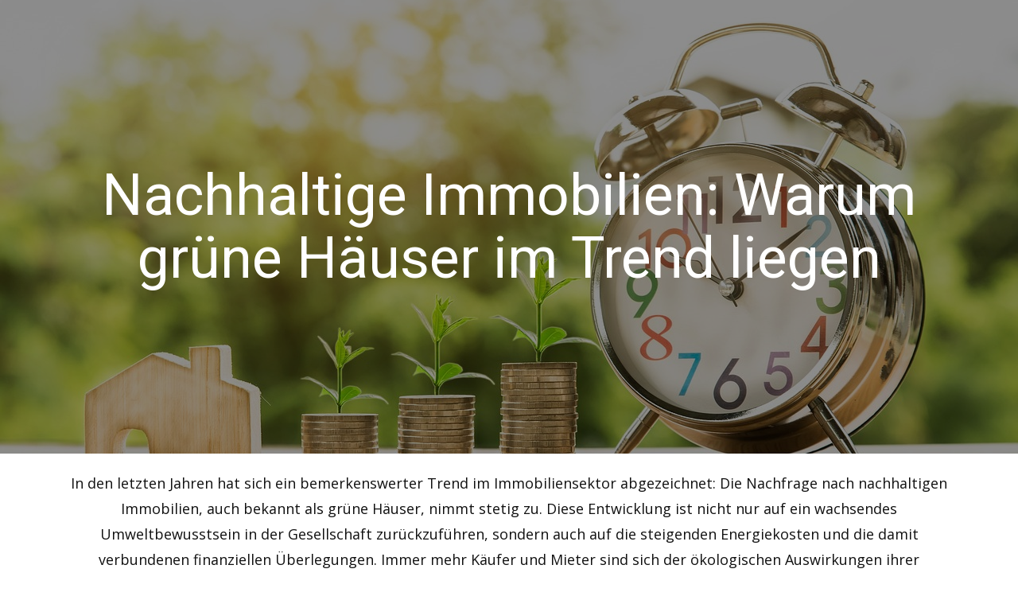

--- FILE ---
content_type: text/html
request_url: http://stioroofing.com/
body_size: 7318
content:
<!DOCTYPE html>
<html style="font-size: 16px;" lang="de-DE"><head>
    <meta name="viewport" content="width=device-width, initial-scale=1.0">
    <meta charset="utf-8">
    <meta name="keywords" content="Immobilienmakler, Immobilien, Immobilienbewertung,  Immobilienmarkt, Immobilienberatung, Marktanalyse, Wertgutachten, Immobilienexperte, Fundierte Entscheidungen, Immobilienanalyse, Kundenbetreuung, Mietmarkt, Immobilien, Gewinne,Immobilienverkauf, Makler, Hausverkauf, Verkaufsstrategien
">
    <meta name="description" content="Entdecken Sie, warum grüne Häuser immer gefragter sind und welche Vorteile nachhaltige Immobilien wirklich bieten!">
    <title>Nachhaltige Immobilien: Warum grüne Häuser im Trend liegen</title>
    <link rel="stylesheet" href="nicepage.css" media="screen">
<link rel="stylesheet" href="index.css" media="screen">
    <script class="u-script" type="text/javascript" src="jquery.js" defer=""></script>
    <script class="u-script" type="text/javascript" src="nicepage.js" defer=""></script>
    <meta name="generator" content="Nicepage 7.5.2, nicepage.com">
    
    
    
    
    
    
    
    
    
    
    
    <link id="u-theme-google-font" rel="stylesheet" href="https://fonts.googleapis.com/css?family=Roboto:100,100i,300,300i,400,400i,500,500i,700,700i,900,900i|Open+Sans:300,300i,400,400i,500,500i,600,600i,700,700i,800,800i">
    <script type="application/ld+json">{
		"@context": "http://schema.org",
		"@type": "Organization",
		"name": "multi-rebuild-februar-5"
}</script>
    <meta name="theme-color" content="#478ac9">
    <meta property="og:title" content="Nachhaltige Immobilien: Warum grüne Häuser im Trend liegen">
    <meta property="og:description" content="Entdecken Sie, warum grüne Häuser immer gefragter sind und welche Vorteile nachhaltige Immobilien wirklich bieten!">
    <meta property="og:type" content="website">
  <meta data-intl-tel-input-cdn-path="intlTelInput/"></head>
  <body data-home-page="multi-rebuild-februar-5.html" data-home-page-title="multi-rebuild-februar-5" data-path-to-root="./" data-include-products="false" class="u-body u-xl-mode" data-lang="de">
    <section class="u-clearfix u-image u-shading u-section-1" id="sec-9d51" data-image-width="1440" data-image-height="750">
      <div class="u-clearfix u-sheet u-valign-middle u-sheet-1">
        <h1 class="u-align-center u-text u-text-1"> Nachhaltige Immobilien: Warum grüne Häuser im Trend liegen</h1>
      </div>
    </section>
    <section class="u-align-left u-clearfix u-container-align-left u-section-2" id="sec-4219">
      <div class="u-clearfix u-sheet u-valign-top u-sheet-1"></div>
    </section>
    <section class="u-align-center u-clearfix u-container-align-center u-section-3" id="sec-a2aa">
      <div class="u-clearfix u-sheet u-sheet-1">
        <p class="u-align-center u-text u-text-1"> In den letzten Jahren hat sich ein bemerkenswerter Trend im Immobiliensektor abgezeichnet: Die Nachfrage nach nachhaltigen Immobilien, auch bekannt als grüne Häuser, nimmt stetig zu. Diese Entwicklung ist nicht nur auf ein wachsendes Umweltbewusstsein in der Gesellschaft zurückzuführen, sondern auch auf die steigenden Energiekosten und die damit verbundenen finanziellen Überlegungen. Immer mehr Käufer und Mieter sind sich der ökologischen Auswirkungen ihrer Wohnentscheidungen bewusst und suchen aktiv nach Immobilien, die umweltfreundliche Merkmale aufweisen.<br>Dies umfasst unter anderem energieeffiziente Bauweisen, den Einsatz erneuerbarer Energien und nachhaltige Materialien. Zusätzlich spielt die Politik eine entscheidende Rolle in diesem Wandel. Regierungen und Kommunen setzen zunehmend auf Förderprogramme und Anreize, um den Bau und die Renovierung von nachhaltigen Immobilien zu unterstützen.<br>Diese Maßnahmen reichen von steuerlichen Vergünstigungen bis hin zu zinsgünstigen Darlehen für umweltfreundliche Bauprojekte. Die Kombination aus individuellem Interesse und politischer Unterstützung hat dazu geführt, dass grüne Immobilien nicht nur eine Nische darstellen, sondern zunehmend zum Mainstream werden.<br>
        </p>
      </div>
    </section>
    <section class="u-align-left u-clearfix u-container-align-left u-section-4" id="sec-322f">
      <div class="u-clearfix u-sheet u-sheet-1">
        <div class="fr-view u-clearfix u-rich-text u-text u-text-1">
          <h3 id="isPasted">Warum Immobilienkäufer vermehrt auf Nachhaltigkeit setzen</h3>
          <p>Die Entscheidung für eine nachhaltige Immobilie wird von verschiedenen Faktoren beeinflusst. Ein zentraler Aspekt ist das wachsende Bewusstsein für den Klimawandel und die Notwendigkeit, den eigenen ökologischen Fußabdruck zu reduzieren. Käufer sind sich zunehmend der Tatsache bewusst, dass ihre Wohnentscheidungen direkte Auswirkungen auf die Umwelt haben. Daher suchen sie nach Möglichkeiten, ihren Lebensstil umweltfreundlicher zu gestalten, was sich in der Wahl nachhaltiger Immobilien widerspiegelt. Ein weiterer wichtiger Punkt ist die langfristige Kostenersparnis. Nachhaltige Immobilien zeichnen sich oft durch eine hohe Energieeffizienz aus, was zu niedrigeren Betriebskosten führt. Käufer erkennen, dass Investitionen in grüne Technologien, wie Solaranlagen oder moderne Heizsysteme, nicht nur der Umwelt zugutekommen, sondern auch ihre monatlichen Ausgaben senken können. Diese Kombination aus ökologischen und ökonomischen Vorteilen macht nachhaltige Immobilien für viele Käufer besonders attraktiv.</p>
          <h3>Immobilienmakler als Vermittler für grüne Immobilien</h3>
          <p>Immobilienmakler spielen eine entscheidende Rolle bei der Vermittlung von nachhaltigen Immobilien. Sie sind oft die ersten Ansprechpartner für Käufer, die an grünen Häusern interessiert sind, und können wertvolle Informationen über die verfügbaren Optionen bereitstellen. Ein gut informierter Makler kann potenziellen Käufern helfen, die verschiedenen Aspekte nachhaltiger Immobilien zu verstehen, einschließlich der Vorteile von energieeffizienten Bauweisen und der Nutzung erneuerbarer Energien. Darüber hinaus können Immobilienmakler auch als Berater fungieren, wenn es darum geht, geeignete Förderprogramme oder Finanzierungsmöglichkeiten für nachhaltige Immobilien zu finden. Sie sind in der Lage, Käufer mit den richtigen Ressourcen zu vernetzen und sie durch den gesamten Kaufprozess zu begleiten. In einer Zeit, in der Nachhaltigkeit immer mehr an Bedeutung gewinnt, ist es für Makler unerlässlich, sich mit den neuesten Entwicklungen im Bereich grüner Immobilien vertraut zu machen.</p>
          <h3>Nachhaltige Immobilien: Die Vorteile für Eigentümer und Mieter</h3>
          <p>Die Vorteile nachhaltiger Immobilien sind vielfältig und betreffen sowohl Eigentümer als auch Mieter. Für Eigentümer bieten grüne Häuser nicht nur eine Möglichkeit zur Wertsteigerung ihrer Immobilie, sondern auch eine Reduzierung der Betriebskosten. Durch den Einsatz energieeffizienter Technologien können Eigentümer ihre Energiekosten erheblich senken und gleichzeitig einen Beitrag zum Umweltschutz leisten. Dies kann sich langfristig positiv auf den Wiederverkaufswert der Immobilie auswirken. Mieter profitieren ebenfalls von nachhaltigen Immobilien. Viele grüne Gebäude bieten ein gesundes Wohnklima durch den Einsatz umweltfreundlicher Materialien und eine durchdachte Bauweise. Zudem sind diese Immobilien häufig mit modernen Annehmlichkeiten ausgestattet, die den Wohnkomfort erhöhen. Mieter schätzen nicht nur die geringeren Nebenkosten, sondern auch das Gefühl, in einem umweltbewussten Zuhause zu leben, was zunehmend ein wichtiger Faktor bei der Wohnraumsuche ist.</p>
          <h3>Grüne Häuser als Investition in die Zukunft</h3>
          <p>Die Investition in nachhaltige Immobilien wird zunehmend als zukunftsweisend angesehen. Angesichts der globalen Herausforderungen im Bereich Klimawandel und Ressourcenknappheit erkennen immer mehr Investoren das Potenzial grüner Gebäude. Diese Immobilien bieten nicht nur eine attraktive Rendite durch niedrigere Betriebskosten, sondern auch durch steigende Nachfrage in einem sich wandelnden Markt. Investoren sind sich bewusst, dass nachhaltige Immobilien in Zukunft an Wert gewinnen könnten, da immer mehr Menschen umweltfreundliche Lebensstile anstreben. Darüber hinaus gibt es zahlreiche Studien, die belegen, dass nachhaltige Gebäude tendenziell eine höhere Miet- und Verkaufsnachfrage aufweisen. Dies macht sie zu einer stabilen Investitionsmöglichkeit in einem sich verändernden Marktumfeld. Die Kombination aus ökologischen Vorteilen und wirtschaftlichem Potenzial macht grüne Häuser zu einer attraktiven Option für Anleger, die sowohl ethische als auch finanzielle Ziele verfolgen.</p>
        </div>
      </div>
    </section>
    <section class="u-align-left u-clearfix u-container-align-left u-section-5" id="carousel_0815">
      <div class="u-clearfix u-sheet u-sheet-1">
        <img class="u-expanded-width u-image u-image-default u-image-1" src="images/body-sq-depth-realestate-v01.jpeg" alt="" data-image-width="1056" data-image-height="1056">
        <div class="fr-view u-clearfix u-rich-text u-text u-text-1">
          <p id="isPasted">
            <span style="font-size: 2rem; font-weight: 700;">Unser Expertennetzwerk für das Thema Nachhaltiges Bauen Deutschland:</span>
          </p>
        </div>
        <p class="u-text u-text-2">
          <span style="font-weight: 700; font-size: 2.25rem;"></span>
          <span style="font-size: 2.25rem;">
            <span style="font-weight: 700;">RE</span>
            <span style="font-weight: 700;">/MAX</span>
          </span>
          <span style="font-size: 2.25rem;">
            <span style="font-weight: 700;">Immobilien: Makler Paderborn</span>
          </span>
          <span style="font-weight: 700;">
            <br>
            <br>
          </span> Detmolder Str. 204 - 33100 Paderborn - Tel: +495251699899<br>
          <br>
          <a href="https://remax-paderborn.de/" class="u-active-none u-border-none u-btn u-button-link u-button-style u-hover-none u-none u-text-palette-1-base u-btn-1">https://remax-paderborn.de/<br>
          </a>
          <br>
          <span style="font-size: 1.3125rem;"></span>„Nachhaltige Immobilien sind längst mehr als nur ein Trend – sie sind die Zukunft des Wohnens. Bei RE/MAX Immobilien Paderborn beobachten wir, dass Käufer zunehmend Wert auf energieeffiziente Bauweisen, erneuerbare Energien und umweltfreundliche Materialien legen. Grüne Häuser bieten nicht nur langfristige Kosteneinsparungen durch geringere Energiekosten, sondern steigern auch den Immobilienwert nachhaltig. Staatliche Förderprogramme und gesetzliche Vorgaben verstärken diesen Wandel zusätzlich und machen nachhaltige Immobilien besonders attraktiv. Wer heute in ein energieeffizientes Zuhause investiert, profitiert von einer hohen Nachfrage und langfristigen Wertstabilität. Nachhaltiges Wohnen ist nicht nur gut für die Umwelt, sondern auch eine kluge finanzielle Entscheidung.“ – Mario Knaup
        </p>
        <p class="u-text u-text-3">
          <iframe src="https://www.google.com/maps/embed?pb=!1m18!1m12!1m3!1d2470.3711407441688!2d8.773705399999997!3d51.744536599999996!2m3!1f0!2f0!3f0!3m2!1i1024!2i768!4f13.1!3m3!1m2!1s0x47ba4c5d0aabd7cd%3A0x2388b501e44d9bd2!2sRE%2FMAX%20Immobilien%20Paderborn!5e0!3m2!1sde!2sam!4v1740827069312!5m2!1sde!2sam" width="100%" height="450" style="border:0;" allowfullscreen="" loading="lazy" referrerpolicy="no-referrer-when-downgrade"></iframe>
        </p>
      </div>
    </section>
    <section class="u-clearfix u-section-6" id="sec-b161">
      <div class="u-clearfix u-sheet u-sheet-1">
        <h3 class="u-text u-text-1"> Top Immo Teneriffa: Immobilienmakler in teneriffa<br>
        </h3>
        <p class="u-text u-text-2"> Roques del Salmor 1 - 38670 Costa Adeje - Tel:&nbsp;(0)34 683 553 396<br>
        </p>
        <p class="u-text u-text-3"> „Der Immobilienmarkt auf Teneriffa entwickelt sich stetig weiter, und nachhaltige Immobilien gewinnen zunehmend an Bedeutung. Bei Top Immo Tenerife, S.L. -&nbsp;<a href="https://topimmoteneriffa.com/de/" class="u-active-none u-border-none u-btn u-button-link u-button-style u-hover-none u-none u-text-palette-1-base u-btn-1">Immobilienmakler in teneriffa</a> beobachten wir, dass energieeffiziente Bauweisen, Solarenergie und umweltfreundliche Materialien immer stärker nachgefragt werden. Käufer suchen nicht nur nach einem Traumhaus in bester Lage, sondern legen auch Wert auf langfristige Kosteneinsparungen und einen reduzierten ökologischen Fußabdruck. Dank des ganzjährigen Sonnenscheins bieten sich hier ideale Bedingungen für nachhaltige Energiekonzepte. Wer in eine grüne Immobilie investiert, profitiert nicht nur von geringeren Betriebskosten, sondern auch von einer steigenden Nachfrage nach umweltbewusstem Wohnen. Nachhaltigkeit ist auf Teneriffa längst keine Nische mehr, sondern ein entscheidender Faktor für zukunftssichere Immobilieninvestitionen.“ – Yvonne Niemeier<br>
        </p>
        <p class="u-text u-text-4">
          <iframe src="https://www.google.com/maps/embed?pb=!1m18!1m12!1m3!1d3519.6302340704497!2d-16.741981923880527!3d28.096819775961578!2m3!1f0!2f0!3f0!3m2!1i1024!2i768!4f13.1!3m3!1m2!1s0xc6a911237bc7753%3A0xc7df31b3f2f7b24e!2sTop%20Immo%20Teneriffa%20%7C%20Immobilien%20Teneriffa!5e0!3m2!1sde!2sam!4v1740827712342!5m2!1sde!2sam" width="100%" height="450" style="border:0;" allowfullscreen="" loading="lazy" referrerpolicy="no-referrer-when-downgrade"></iframe>
        </p>
      </div>
    </section>
    <section class="u-clearfix u-section-7" id="sec-8af7">
      <div class="u-clearfix u-sheet u-sheet-1">
        <h3 class="u-text u-text-1"> AM PUNKT Immobilien: Makler in Salzburg</h3>
        <h4 class="u-text u-text-2"> Erich-Fried-Straße 34a - 5020 Salzburg - Tel: +4366488517397<br>
        </h4>
        <p class="u-text u-text-3"> „Der Immobilienmarkt befindet sich im stetigen Wandel, und eine fundierte Strategie ist entscheidend für nachhaltigen Erfolg. Bei <a href="https://www.ampunkt.immo/" class="u-active-none u-border-none u-btn u-button-link u-button-style u-hover-none u-none u-text-palette-1-base u-btn-1">AM PUNKT Immobilien</a> setzen wir auf eine präzise Marktanalyse, individuelle Beratung und moderne Vermarktungsmethoden, um für unsere Kunden die besten Ergebnisse zu erzielen. Besonders in einem anspruchsvollen Marktumfeld ist eine realistische Preisgestaltung essenziell, um Käufer zu überzeugen und den Verkaufsprozess effizient zu gestalten. Eine professionelle Präsentation der Immobilie und eine transparente Kommunikation schaffen zusätzliches Vertrauen und erhöhen die Erfolgschancen erheblich. Vertrauen, Fachwissen und eine enge Zusammenarbeit mit unseren Kunden stehen für uns an erster Stelle. Mit der richtigen Strategie lassen sich auch in herausfordernden Zeiten nachhaltige Erfolge erzielen.“ – Simone Wolf
        </p>
        <p class="u-text u-text-4">
          <iframe src="https://www.google.com/maps/embed?pb=!1m18!1m12!1m3!1d2681.8282830825497!2d13.035848600000001!3d47.765384999999995!2m3!1f0!2f0!3f0!3m2!1i1024!2i768!4f13.1!3m3!1m2!1s0x477691252e5375c7%3A0x262457d9c998f939!2sImmobilienmakler%20Salzburg%20%7C%20AM%20PUNKT%20Immobilien!5e0!3m2!1sde!2sam!4v1740827914976!5m2!1sde!2sam" width="100%" height="450" style="border:0;" allowfullscreen="" loading="lazy" referrerpolicy="no-referrer-when-downgrade"></iframe>
        </p>
        <h3 class="u-text u-text-5"> Dybeck Immobilien: Makler Lüneburg</h3>
        <p class="u-text u-text-6"> Dorette-von-Stern-Str. 12b - 21337 Lüneburg - Tel:&nbsp;04131 855 001-0<br>
          <br>
          <a href="https://www.dybeck.de/" class="u-active-none u-border-none u-btn u-button-link u-button-style u-hover-none u-none u-text-palette-1-base u-btn-2">https://www.dybeck.de/</a>
          <br>
        </p>
        <p class="u-text u-text-7"> „Der Immobilienmarkt entwickelt sich stetig weiter, und eine durchdachte Strategie ist entscheidend für erfolgreiche Kauf- und Verkaufsentscheidungen. Bei Dybeck Immobilien - Immobilienmakler Lüneburg setzen wir auf eine fundierte Marktanalyse, individuelle Beratung und moderne Vermarktungsmethoden, um unseren Kunden die besten Ergebnisse zu ermöglichen. Besonders in einem dynamischen Marktumfeld ist eine realistische Preisgestaltung essenziell, um Käufer zu überzeugen und den Verkaufsprozess effizient zu gestalten. Eine professionelle Präsentation der Immobilie und eine transparente Kommunikation schaffen zusätzliches Vertrauen und erhöhen die Erfolgschancen erheblich. Vertrauen, Fachwissen und eine enge Zusammenarbeit mit unseren Kunden stehen für uns an oberster Stelle. Mit der richtigen Strategie lassen sich auch in herausfordernden Zeiten nachhaltige Erfolge erzielen.“ – Barbara Dybeck<br>
        </p>
      </div>
    </section>
    <section class="u-clearfix u-section-8" id="sec-5d49">
      <div class="u-clearfix u-sheet u-sheet-1">
        <p class="u-text u-text-1">
          <iframe src="https://www.google.com/maps/embed?pb=!1m14!1m8!1m3!1d4773.949766727136!2d10.423014!3d53.2541502!3m2!1i1024!2i768!4f13.1!3m3!1m2!1s0x47b1e72ec5e89d3f%3A0xc9d1bfaf89a4bc80!2sDybeck%20Immobilien%20%7C%20L%C3%BCneburg!5e0!3m2!1sde!2sam!4v1740828037546!5m2!1sde!2sam" width="100%" height="450" style="border:0;" allowfullscreen="" loading="lazy" referrerpolicy="no-referrer-when-downgrade"></iframe>
        </p>
      </div>
    </section>
    <section class="u-clearfix u-section-9" id="sec-b738">
      <div class="u-clearfix u-sheet u-sheet-1">
        <h3 class="u-text u-text-1"> realunis GmbH: Immobilienmakler Mannheim</h3>
        <p class="u-text u-text-2"> Hafenstraße 25 – 27, 68159 Mannheim - Tel: 0621 48200592</p>
        <p class="u-text u-text-3"> „Der Immobilienmarkt befindet sich in einem stetigen Wandel, und eine fundierte Strategie ist entscheidend für langfristigen Erfolg. Bei realunis GmbH -&nbsp;<a href="https://realunis.de/" class="u-active-none u-border-none u-btn u-button-link u-button-style u-hover-none u-none u-text-palette-1-base u-btn-1">Immobilienmakler in Mannheim</a> setzen wir auf eine detaillierte Marktanalyse, innovative Vermarktungsmethoden und eine individuelle Beratung, um für unsere Kunden die besten Ergebnisse zu erzielen. Besonders in einem anspruchsvollen Marktumfeld ist eine realistische Preisgestaltung essenziell, um Käufer zu überzeugen und den Verkaufsprozess effizient zu gestalten. Eine professionelle Präsentation der Immobilie und eine transparente Kommunikation schaffen zusätzliches Vertrauen und erhöhen die Erfolgschancen erheblich. Vertrauen, Fachwissen und eine enge Zusammenarbeit mit unseren Kunden stehen für uns an erster Stelle. Mit der richtigen Strategie lassen sich auch in herausfordernden Zeiten nachhaltige Erfolge erzielen.“ – Richard Schröter
        </p>
        <p class="u-text u-text-4">
          <iframe src="https://www.google.com/maps/embed?pb=!1m18!1m12!1m3!1d2591.459335156112!2d8.456760599999999!3d49.4947192!2m3!1f0!2f0!3f0!3m2!1i1024!2i768!4f13.1!3m3!1m2!1s0x4797cdbae20f3037%3A0x61211404d26c7906!2srealunis%20%7C%20Immobilienmakler%20Mannheim!5e0!3m2!1sde!2sam!4v1740828152715!5m2!1sde!2sam" width="100%" height="450" style="border:0;" allowfullscreen="" loading="lazy" referrerpolicy="no-referrer-when-downgrade"></iframe>
        </p>
        <div class="fr-view u-clearfix u-rich-text u-text u-text-5">
          <h3 id="isPasted">Immobilienmarkt im Wandel: Nachhaltigkeit als neues Kriterium</h3>
          <p>Der Immobilienmarkt befindet sich im Wandel, wobei Nachhaltigkeit zunehmend als wichtiges Kriterium bei Kauf- und Mietentscheidungen betrachtet wird. Käufer und Mieter legen immer mehr Wert auf ökologische Aspekte und suchen gezielt nach Immobilien, die diesen Anforderungen gerecht werden. Dies hat dazu geführt, dass viele Bauträger und Entwickler ihre Strategien anpassen und verstärkt auf nachhaltige Bauweisen setzen. Die Integration von Nachhaltigkeitskriterien in den Immobilienmarkt hat auch Auswirkungen auf die Preisgestaltung. Grüne Immobilien erzielen häufig höhere Preise aufgrund ihrer Energieeffizienz und des damit verbundenen geringeren ökologischen Fußabdrucks. Diese Entwicklung zeigt, dass Nachhaltigkeit nicht nur ein Trend ist, sondern ein fester Bestandteil der zukünftigen Ausrichtung des Immobilienmarktes wird.</p>
          <h3>Nachhaltige Immobilien: Tipps für den Kauf oder Verkauf</h3>
          <p>Beim Kauf oder Verkauf einer nachhaltigen Immobilie gibt es einige wichtige Aspekte zu beachten. Zunächst sollten Käufer sich über die verschiedenen Zertifizierungen informieren, die nachhaltige Gebäude auszeichnen können, wie beispielsweise das DGNB-Zertifikat oder das LEED-Zertifikat. Diese Auszeichnungen geben Aufschluss über die Umweltfreundlichkeit und Energieeffizienz einer Immobilie und können bei der Entscheidungsfindung helfen. Für Verkäufer ist es ratsam, die nachhaltigen Merkmale ihrer Immobilie hervorzuheben und potenziellen Käufern detaillierte Informationen über die eingesetzten Technologien und Materialien zur Verfügung zu stellen. Eine transparente Kommunikation über die Vorteile einer nachhaltigen Immobilie kann entscheidend sein, um das Interesse von Käufern zu wecken. Zudem sollten Verkäufer in Erwägung ziehen, ihre Immobilie durch entsprechende Zertifizierungen offiziell anerkennen zu lassen, um deren Wert weiter zu steigern.</p>
          <h3>FAQs</h3>
          <h4>Was sind nachhaltige Immobilien?</h4>
          <p>Nachhaltige Immobilien sind Gebäude, die unter Berücksichtigung ökologischer, sozialer und ökonomischer Aspekte geplant, gebaut und betrieben werden. Ihr Ziel ist es, Ressourcen zu schonen, die Umwelt zu schützen und gleichzeitig ein gesundes und angenehmes Wohn- oder Arbeitsumfeld zu schaffen.</p>
          <h4>Warum sind grüne Häuser im Trend?</h4>
          <p>Grüne Häuser liegen im Trend, da immer mehr Menschen umweltbewusster leben möchten und Wert auf nachhaltiges Wohnen legen. Zudem steigt das Bewusstsein für die Auswirkungen des Klimawandels, wodurch die Nachfrage nach umweltfreundlichen Immobilien zunimmt.</p>
          <h4>Warum setzen Immobilienkäufer vermehrt auf Nachhaltigkeit?</h4>
          <p>Immobilienkäufer setzen vermehrt auf Nachhaltigkeit, da sie langfristig von den niedrigeren Betriebskosten, einem gesünderen Wohnklima und einem höheren Werterhalt der Immobilie profitieren möchten. Zudem spielt das Umweltbewusstsein eine immer größere Rolle bei der Entscheidung für den Kauf einer Immobilie.</p>
          <h4>Welche Rolle spielen Immobilienmakler bei grünen Immobilien?</h4>
          <p>Immobilienmakler spielen eine wichtige Rolle als Vermittler für grüne Immobilien, da sie über das nötige Fachwissen verfügen, um Käufer und Verkäufer über die Vorteile nachhaltiger Immobilien zu informieren. Sie können zudem bei der Suche nach geeigneten grünen Immobilien behilflich sein.</p>
          <h4>Was sind die Vorteile von nachhaltigen Immobilien für Eigentümer und Mieter?</h4>
          <p>Die Vorteile für Eigentümer und Mieter nachhaltiger Immobilien liegen in den niedrigeren Betriebskosten, einem gesünderen Wohn- und Arbeitsumfeld, einem höheren Werterhalt der Immobilie sowie in der positiven Auswirkung auf die Umwelt und das Klima.</p>
          <h4>Warum sind grüne Häuser eine Investition in die Zukunft?</h4>
          <p>Grüne Häuser sind eine Investition in die Zukunft, da sie langfristig Kosten sparen, einen Beitrag zum Umweltschutz leisten und aufgrund des steigenden Bewusstseins für Nachhaltigkeit voraussichtlich an Wert gewinnen werden.</p>
          <h4>Wie beeinflusst Nachhaltigkeit den Immobilienmarkt?</h4>
          <p>Nachhaltigkeit beeinflusst den Immobilienmarkt, indem sie zu einer steigenden Nachfrage nach grünen Immobilien führt und somit auch das Angebot an nachhaltigen Immobilien steigen lässt. Zudem können nachhaltige Immobilien höhere Preise erzielen und sind langfristig attraktiver für Käufer und Mieter.</p>
          <h4>Welche Tipps gibt es für den Kauf oder Verkauf von nachhaltigen Immobilien?</h4>
          <p>Beim Kauf oder Verkauf von nachhaltigen Immobilien ist es wichtig, sich über die ökologischen und energetischen Eigenschaften des Gebäudes zu informieren. Zudem können Zertifizierungen wie das DGNB- oder LEED-Zertifikat Aufschluss über die Nachhaltigkeit der Immobilie geben. Es empfiehlt sich zudem, einen Immobilienmakler mit Erfahrung im Bereich nachhaltiger Immobilien hinzuzuziehen.</p>
        </div>
      </div>
  
</body></html>

--- FILE ---
content_type: text/css
request_url: http://stioroofing.com/index.css
body_size: 655
content:
 .u-section-1 {
  background-image: linear-gradient(0deg, rgba(0, 0, 0, 0.45), rgba(0, 0, 0, 0.45)), url('images/hageman-hero-realestate-1440x750.jpg');
  background-position: 50% 50%;
}

.u-section-1 .u-sheet-1 {
  min-height: 570px;
}

.u-section-1 .u-text-1 {
  margin: 60px 0;
}

@media (max-width: 1199px) {
  .u-section-1 .u-sheet-1 {
    min-height: 470px;
  }

  .u-section-1 .u-text-1 {
    width: 803px;
  }
}

@media (max-width: 991px) {
  .u-section-1 .u-sheet-1 {
    min-height: 360px;
  }

  .u-section-1 .u-text-1 {
    width: 720px;
  }
}

@media (max-width: 767px) {
  .u-section-1 .u-sheet-1 {
    min-height: 270px;
  }

  .u-section-1 .u-text-1 {
    width: 540px;
  }
}

@media (max-width: 575px) {
  .u-section-1 .u-sheet-1 {
    min-height: 170px;
  }

  .u-section-1 .u-text-1 {
    width: 340px;
  }
}.u-section-2 .u-sheet-1 {
  min-height: 11px;
}.u-section-3 .u-sheet-1 {
  min-height: 334px;
}

.u-section-3 .u-text-1 {
  line-height: 1.8;
  margin: 10px 0 0;
}.u-section-4 .u-sheet-1 {
  min-height: 1284px;
}

.u-section-4 .u-text-1 {
  margin: 10px 0 0;
}

@media (max-width: 767px) {
  .u-section-4 .u-text-1 {
    margin-top: 60px;
    margin-bottom: 60px;
  }
}.u-section-5 .u-sheet-1 {
  min-height: 1557px;
}

.u-section-5 .u-image-1 {
  height: 529px;
  object-position: 50% 21.2%;
  margin: 10px 0 0;
}

.u-section-5 .u-text-1 {
  margin: 10px 0 0;
}

.u-section-5 .u-text-2 {
  margin: 10px 0 0;
}

.u-section-5 .u-btn-1 {
  background-image: none;
  padding: 0;
}

.u-section-5 .u-text-3 {
  margin: 10px 0 0;
}

@media (max-width: 1199px) {
  .u-section-5 .u-image-1 {
    margin-right: initial;
    margin-left: initial;
  }
}.u-section-6 .u-sheet-1 {
  min-height: 846px;
}

.u-section-6 .u-text-1 {
  font-weight: 700;
  margin: 10px 0 0;
}

.u-section-6 .u-text-2 {
  font-size: 1.3125rem;
  margin: 31px 0 0;
}

.u-section-6 .u-text-3 {
  margin: 30px 0 0;
}

.u-section-6 .u-btn-1 {
  background-image: none;
  padding: 0;
}

.u-section-6 .u-text-4 {
  margin: 10px 0 0;
}

@media (max-width: 1199px) {
  .u-section-6 .u-text-3 {
    margin-right: -176px;
  }
}

@media (max-width: 767px) {
  .u-section-6 .u-text-2 {
    font-size: 1rem;
  }
}.u-section-7 .u-sheet-1 {
  min-height: 1225px;
}

.u-section-7 .u-text-1 {
  font-weight: 700;
  margin: 10px 0 0;
}

.u-section-7 .u-text-2 {
  font-size: 1.3125rem;
  margin: 30px 0 0;
}

.u-section-7 .u-text-3 {
  margin: 31px 0 0;
}

.u-section-7 .u-btn-1 {
  background-image: none;
  padding: 0;
}

.u-section-7 .u-text-4 {
  margin: 10px 0 0;
}

.u-section-7 .u-text-5 {
  font-weight: 700;
  margin: 10px 0 0;
}

.u-section-7 .u-text-6 {
  font-size: 1.3125rem;
  margin: 30px 0 0;
}

.u-section-7 .u-btn-2 {
  background-image: none;
  padding: 0;
}

.u-section-7 .u-text-7 {
  margin: 30px 0 0;
}

@media (max-width: 767px) {
  .u-section-7 .u-text-6 {
    font-size: 1.1666666666666665rem;
  }
}.u-section-8 .u-sheet-1 {
  min-height: 468px;
}

.u-section-8 .u-text-1 {
  margin: 10px 0 0;
}.u-section-9 .u-sheet-1 {
  min-height: 2697px;
}

.u-section-9 .u-text-1 {
  font-weight: 700;
  margin: 10px 1px 0;
}

.u-section-9 .u-text-2 {
  margin: 30px 1px 0;
}

.u-section-9 .u-text-3 {
  margin: 30px 1px 0;
}

.u-section-9 .u-btn-1 {
  background-image: none;
  padding: 0;
}

.u-section-9 .u-text-4 {
  margin: 20px 1px 0;
}

.u-section-9 .u-text-5 {
  margin: 10px 1px 0;
}

@media (max-width: 1199px) {
  .u-section-9 .u-text-1 {
    margin-left: 0;
    margin-right: 0;
  }

  .u-section-9 .u-text-2 {
    margin-left: 0;
    margin-right: 0;
  }

  .u-section-9 .u-text-3 {
    margin-left: 0;
    margin-right: 0;
  }

  .u-section-9 .u-text-4 {
    margin-left: 0;
    margin-right: 0;
  }

  .u-section-9 .u-text-5 {
    margin-left: 0;
    margin-right: 0;
  }
}